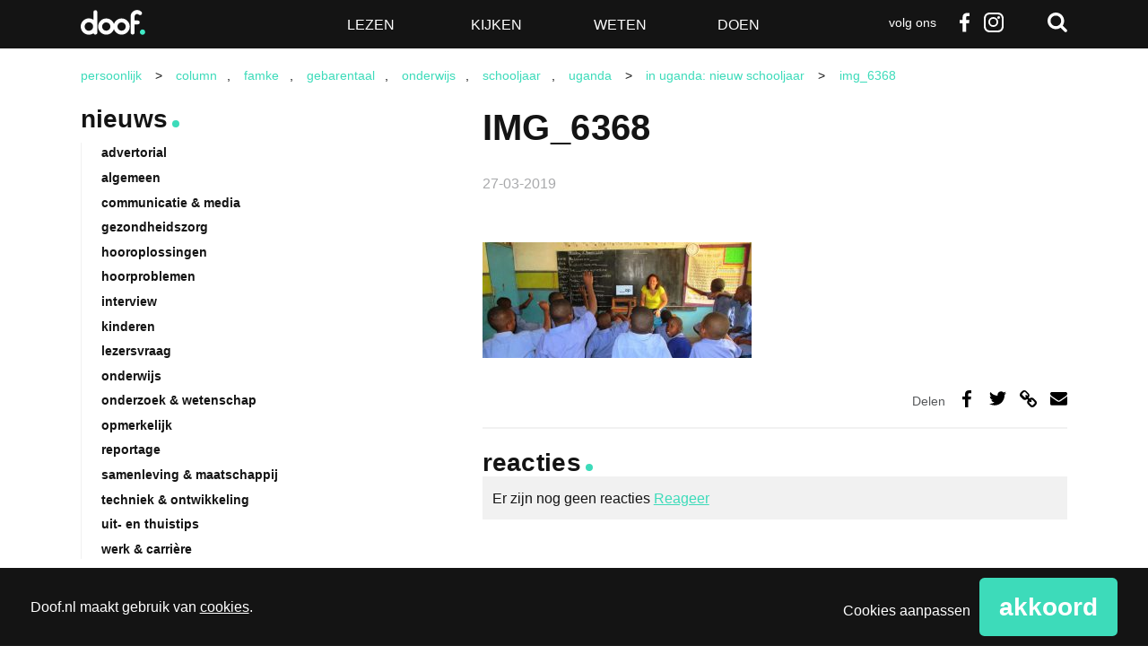

--- FILE ---
content_type: text/html; charset=utf-8
request_url: https://www.google.com/recaptcha/api2/anchor?ar=1&k=6LdOVTYpAAAAAMxTGe64ztLNPbMhKOZNZvzo08RB&co=aHR0cHM6Ly93d3cuZG9vZi5ubDo0NDM.&hl=en&v=PoyoqOPhxBO7pBk68S4YbpHZ&size=normal&anchor-ms=20000&execute-ms=30000&cb=fp72nw6i3vp4
body_size: 49156
content:
<!DOCTYPE HTML><html dir="ltr" lang="en"><head><meta http-equiv="Content-Type" content="text/html; charset=UTF-8">
<meta http-equiv="X-UA-Compatible" content="IE=edge">
<title>reCAPTCHA</title>
<style type="text/css">
/* cyrillic-ext */
@font-face {
  font-family: 'Roboto';
  font-style: normal;
  font-weight: 400;
  font-stretch: 100%;
  src: url(//fonts.gstatic.com/s/roboto/v48/KFO7CnqEu92Fr1ME7kSn66aGLdTylUAMa3GUBHMdazTgWw.woff2) format('woff2');
  unicode-range: U+0460-052F, U+1C80-1C8A, U+20B4, U+2DE0-2DFF, U+A640-A69F, U+FE2E-FE2F;
}
/* cyrillic */
@font-face {
  font-family: 'Roboto';
  font-style: normal;
  font-weight: 400;
  font-stretch: 100%;
  src: url(//fonts.gstatic.com/s/roboto/v48/KFO7CnqEu92Fr1ME7kSn66aGLdTylUAMa3iUBHMdazTgWw.woff2) format('woff2');
  unicode-range: U+0301, U+0400-045F, U+0490-0491, U+04B0-04B1, U+2116;
}
/* greek-ext */
@font-face {
  font-family: 'Roboto';
  font-style: normal;
  font-weight: 400;
  font-stretch: 100%;
  src: url(//fonts.gstatic.com/s/roboto/v48/KFO7CnqEu92Fr1ME7kSn66aGLdTylUAMa3CUBHMdazTgWw.woff2) format('woff2');
  unicode-range: U+1F00-1FFF;
}
/* greek */
@font-face {
  font-family: 'Roboto';
  font-style: normal;
  font-weight: 400;
  font-stretch: 100%;
  src: url(//fonts.gstatic.com/s/roboto/v48/KFO7CnqEu92Fr1ME7kSn66aGLdTylUAMa3-UBHMdazTgWw.woff2) format('woff2');
  unicode-range: U+0370-0377, U+037A-037F, U+0384-038A, U+038C, U+038E-03A1, U+03A3-03FF;
}
/* math */
@font-face {
  font-family: 'Roboto';
  font-style: normal;
  font-weight: 400;
  font-stretch: 100%;
  src: url(//fonts.gstatic.com/s/roboto/v48/KFO7CnqEu92Fr1ME7kSn66aGLdTylUAMawCUBHMdazTgWw.woff2) format('woff2');
  unicode-range: U+0302-0303, U+0305, U+0307-0308, U+0310, U+0312, U+0315, U+031A, U+0326-0327, U+032C, U+032F-0330, U+0332-0333, U+0338, U+033A, U+0346, U+034D, U+0391-03A1, U+03A3-03A9, U+03B1-03C9, U+03D1, U+03D5-03D6, U+03F0-03F1, U+03F4-03F5, U+2016-2017, U+2034-2038, U+203C, U+2040, U+2043, U+2047, U+2050, U+2057, U+205F, U+2070-2071, U+2074-208E, U+2090-209C, U+20D0-20DC, U+20E1, U+20E5-20EF, U+2100-2112, U+2114-2115, U+2117-2121, U+2123-214F, U+2190, U+2192, U+2194-21AE, U+21B0-21E5, U+21F1-21F2, U+21F4-2211, U+2213-2214, U+2216-22FF, U+2308-230B, U+2310, U+2319, U+231C-2321, U+2336-237A, U+237C, U+2395, U+239B-23B7, U+23D0, U+23DC-23E1, U+2474-2475, U+25AF, U+25B3, U+25B7, U+25BD, U+25C1, U+25CA, U+25CC, U+25FB, U+266D-266F, U+27C0-27FF, U+2900-2AFF, U+2B0E-2B11, U+2B30-2B4C, U+2BFE, U+3030, U+FF5B, U+FF5D, U+1D400-1D7FF, U+1EE00-1EEFF;
}
/* symbols */
@font-face {
  font-family: 'Roboto';
  font-style: normal;
  font-weight: 400;
  font-stretch: 100%;
  src: url(//fonts.gstatic.com/s/roboto/v48/KFO7CnqEu92Fr1ME7kSn66aGLdTylUAMaxKUBHMdazTgWw.woff2) format('woff2');
  unicode-range: U+0001-000C, U+000E-001F, U+007F-009F, U+20DD-20E0, U+20E2-20E4, U+2150-218F, U+2190, U+2192, U+2194-2199, U+21AF, U+21E6-21F0, U+21F3, U+2218-2219, U+2299, U+22C4-22C6, U+2300-243F, U+2440-244A, U+2460-24FF, U+25A0-27BF, U+2800-28FF, U+2921-2922, U+2981, U+29BF, U+29EB, U+2B00-2BFF, U+4DC0-4DFF, U+FFF9-FFFB, U+10140-1018E, U+10190-1019C, U+101A0, U+101D0-101FD, U+102E0-102FB, U+10E60-10E7E, U+1D2C0-1D2D3, U+1D2E0-1D37F, U+1F000-1F0FF, U+1F100-1F1AD, U+1F1E6-1F1FF, U+1F30D-1F30F, U+1F315, U+1F31C, U+1F31E, U+1F320-1F32C, U+1F336, U+1F378, U+1F37D, U+1F382, U+1F393-1F39F, U+1F3A7-1F3A8, U+1F3AC-1F3AF, U+1F3C2, U+1F3C4-1F3C6, U+1F3CA-1F3CE, U+1F3D4-1F3E0, U+1F3ED, U+1F3F1-1F3F3, U+1F3F5-1F3F7, U+1F408, U+1F415, U+1F41F, U+1F426, U+1F43F, U+1F441-1F442, U+1F444, U+1F446-1F449, U+1F44C-1F44E, U+1F453, U+1F46A, U+1F47D, U+1F4A3, U+1F4B0, U+1F4B3, U+1F4B9, U+1F4BB, U+1F4BF, U+1F4C8-1F4CB, U+1F4D6, U+1F4DA, U+1F4DF, U+1F4E3-1F4E6, U+1F4EA-1F4ED, U+1F4F7, U+1F4F9-1F4FB, U+1F4FD-1F4FE, U+1F503, U+1F507-1F50B, U+1F50D, U+1F512-1F513, U+1F53E-1F54A, U+1F54F-1F5FA, U+1F610, U+1F650-1F67F, U+1F687, U+1F68D, U+1F691, U+1F694, U+1F698, U+1F6AD, U+1F6B2, U+1F6B9-1F6BA, U+1F6BC, U+1F6C6-1F6CF, U+1F6D3-1F6D7, U+1F6E0-1F6EA, U+1F6F0-1F6F3, U+1F6F7-1F6FC, U+1F700-1F7FF, U+1F800-1F80B, U+1F810-1F847, U+1F850-1F859, U+1F860-1F887, U+1F890-1F8AD, U+1F8B0-1F8BB, U+1F8C0-1F8C1, U+1F900-1F90B, U+1F93B, U+1F946, U+1F984, U+1F996, U+1F9E9, U+1FA00-1FA6F, U+1FA70-1FA7C, U+1FA80-1FA89, U+1FA8F-1FAC6, U+1FACE-1FADC, U+1FADF-1FAE9, U+1FAF0-1FAF8, U+1FB00-1FBFF;
}
/* vietnamese */
@font-face {
  font-family: 'Roboto';
  font-style: normal;
  font-weight: 400;
  font-stretch: 100%;
  src: url(//fonts.gstatic.com/s/roboto/v48/KFO7CnqEu92Fr1ME7kSn66aGLdTylUAMa3OUBHMdazTgWw.woff2) format('woff2');
  unicode-range: U+0102-0103, U+0110-0111, U+0128-0129, U+0168-0169, U+01A0-01A1, U+01AF-01B0, U+0300-0301, U+0303-0304, U+0308-0309, U+0323, U+0329, U+1EA0-1EF9, U+20AB;
}
/* latin-ext */
@font-face {
  font-family: 'Roboto';
  font-style: normal;
  font-weight: 400;
  font-stretch: 100%;
  src: url(//fonts.gstatic.com/s/roboto/v48/KFO7CnqEu92Fr1ME7kSn66aGLdTylUAMa3KUBHMdazTgWw.woff2) format('woff2');
  unicode-range: U+0100-02BA, U+02BD-02C5, U+02C7-02CC, U+02CE-02D7, U+02DD-02FF, U+0304, U+0308, U+0329, U+1D00-1DBF, U+1E00-1E9F, U+1EF2-1EFF, U+2020, U+20A0-20AB, U+20AD-20C0, U+2113, U+2C60-2C7F, U+A720-A7FF;
}
/* latin */
@font-face {
  font-family: 'Roboto';
  font-style: normal;
  font-weight: 400;
  font-stretch: 100%;
  src: url(//fonts.gstatic.com/s/roboto/v48/KFO7CnqEu92Fr1ME7kSn66aGLdTylUAMa3yUBHMdazQ.woff2) format('woff2');
  unicode-range: U+0000-00FF, U+0131, U+0152-0153, U+02BB-02BC, U+02C6, U+02DA, U+02DC, U+0304, U+0308, U+0329, U+2000-206F, U+20AC, U+2122, U+2191, U+2193, U+2212, U+2215, U+FEFF, U+FFFD;
}
/* cyrillic-ext */
@font-face {
  font-family: 'Roboto';
  font-style: normal;
  font-weight: 500;
  font-stretch: 100%;
  src: url(//fonts.gstatic.com/s/roboto/v48/KFO7CnqEu92Fr1ME7kSn66aGLdTylUAMa3GUBHMdazTgWw.woff2) format('woff2');
  unicode-range: U+0460-052F, U+1C80-1C8A, U+20B4, U+2DE0-2DFF, U+A640-A69F, U+FE2E-FE2F;
}
/* cyrillic */
@font-face {
  font-family: 'Roboto';
  font-style: normal;
  font-weight: 500;
  font-stretch: 100%;
  src: url(//fonts.gstatic.com/s/roboto/v48/KFO7CnqEu92Fr1ME7kSn66aGLdTylUAMa3iUBHMdazTgWw.woff2) format('woff2');
  unicode-range: U+0301, U+0400-045F, U+0490-0491, U+04B0-04B1, U+2116;
}
/* greek-ext */
@font-face {
  font-family: 'Roboto';
  font-style: normal;
  font-weight: 500;
  font-stretch: 100%;
  src: url(//fonts.gstatic.com/s/roboto/v48/KFO7CnqEu92Fr1ME7kSn66aGLdTylUAMa3CUBHMdazTgWw.woff2) format('woff2');
  unicode-range: U+1F00-1FFF;
}
/* greek */
@font-face {
  font-family: 'Roboto';
  font-style: normal;
  font-weight: 500;
  font-stretch: 100%;
  src: url(//fonts.gstatic.com/s/roboto/v48/KFO7CnqEu92Fr1ME7kSn66aGLdTylUAMa3-UBHMdazTgWw.woff2) format('woff2');
  unicode-range: U+0370-0377, U+037A-037F, U+0384-038A, U+038C, U+038E-03A1, U+03A3-03FF;
}
/* math */
@font-face {
  font-family: 'Roboto';
  font-style: normal;
  font-weight: 500;
  font-stretch: 100%;
  src: url(//fonts.gstatic.com/s/roboto/v48/KFO7CnqEu92Fr1ME7kSn66aGLdTylUAMawCUBHMdazTgWw.woff2) format('woff2');
  unicode-range: U+0302-0303, U+0305, U+0307-0308, U+0310, U+0312, U+0315, U+031A, U+0326-0327, U+032C, U+032F-0330, U+0332-0333, U+0338, U+033A, U+0346, U+034D, U+0391-03A1, U+03A3-03A9, U+03B1-03C9, U+03D1, U+03D5-03D6, U+03F0-03F1, U+03F4-03F5, U+2016-2017, U+2034-2038, U+203C, U+2040, U+2043, U+2047, U+2050, U+2057, U+205F, U+2070-2071, U+2074-208E, U+2090-209C, U+20D0-20DC, U+20E1, U+20E5-20EF, U+2100-2112, U+2114-2115, U+2117-2121, U+2123-214F, U+2190, U+2192, U+2194-21AE, U+21B0-21E5, U+21F1-21F2, U+21F4-2211, U+2213-2214, U+2216-22FF, U+2308-230B, U+2310, U+2319, U+231C-2321, U+2336-237A, U+237C, U+2395, U+239B-23B7, U+23D0, U+23DC-23E1, U+2474-2475, U+25AF, U+25B3, U+25B7, U+25BD, U+25C1, U+25CA, U+25CC, U+25FB, U+266D-266F, U+27C0-27FF, U+2900-2AFF, U+2B0E-2B11, U+2B30-2B4C, U+2BFE, U+3030, U+FF5B, U+FF5D, U+1D400-1D7FF, U+1EE00-1EEFF;
}
/* symbols */
@font-face {
  font-family: 'Roboto';
  font-style: normal;
  font-weight: 500;
  font-stretch: 100%;
  src: url(//fonts.gstatic.com/s/roboto/v48/KFO7CnqEu92Fr1ME7kSn66aGLdTylUAMaxKUBHMdazTgWw.woff2) format('woff2');
  unicode-range: U+0001-000C, U+000E-001F, U+007F-009F, U+20DD-20E0, U+20E2-20E4, U+2150-218F, U+2190, U+2192, U+2194-2199, U+21AF, U+21E6-21F0, U+21F3, U+2218-2219, U+2299, U+22C4-22C6, U+2300-243F, U+2440-244A, U+2460-24FF, U+25A0-27BF, U+2800-28FF, U+2921-2922, U+2981, U+29BF, U+29EB, U+2B00-2BFF, U+4DC0-4DFF, U+FFF9-FFFB, U+10140-1018E, U+10190-1019C, U+101A0, U+101D0-101FD, U+102E0-102FB, U+10E60-10E7E, U+1D2C0-1D2D3, U+1D2E0-1D37F, U+1F000-1F0FF, U+1F100-1F1AD, U+1F1E6-1F1FF, U+1F30D-1F30F, U+1F315, U+1F31C, U+1F31E, U+1F320-1F32C, U+1F336, U+1F378, U+1F37D, U+1F382, U+1F393-1F39F, U+1F3A7-1F3A8, U+1F3AC-1F3AF, U+1F3C2, U+1F3C4-1F3C6, U+1F3CA-1F3CE, U+1F3D4-1F3E0, U+1F3ED, U+1F3F1-1F3F3, U+1F3F5-1F3F7, U+1F408, U+1F415, U+1F41F, U+1F426, U+1F43F, U+1F441-1F442, U+1F444, U+1F446-1F449, U+1F44C-1F44E, U+1F453, U+1F46A, U+1F47D, U+1F4A3, U+1F4B0, U+1F4B3, U+1F4B9, U+1F4BB, U+1F4BF, U+1F4C8-1F4CB, U+1F4D6, U+1F4DA, U+1F4DF, U+1F4E3-1F4E6, U+1F4EA-1F4ED, U+1F4F7, U+1F4F9-1F4FB, U+1F4FD-1F4FE, U+1F503, U+1F507-1F50B, U+1F50D, U+1F512-1F513, U+1F53E-1F54A, U+1F54F-1F5FA, U+1F610, U+1F650-1F67F, U+1F687, U+1F68D, U+1F691, U+1F694, U+1F698, U+1F6AD, U+1F6B2, U+1F6B9-1F6BA, U+1F6BC, U+1F6C6-1F6CF, U+1F6D3-1F6D7, U+1F6E0-1F6EA, U+1F6F0-1F6F3, U+1F6F7-1F6FC, U+1F700-1F7FF, U+1F800-1F80B, U+1F810-1F847, U+1F850-1F859, U+1F860-1F887, U+1F890-1F8AD, U+1F8B0-1F8BB, U+1F8C0-1F8C1, U+1F900-1F90B, U+1F93B, U+1F946, U+1F984, U+1F996, U+1F9E9, U+1FA00-1FA6F, U+1FA70-1FA7C, U+1FA80-1FA89, U+1FA8F-1FAC6, U+1FACE-1FADC, U+1FADF-1FAE9, U+1FAF0-1FAF8, U+1FB00-1FBFF;
}
/* vietnamese */
@font-face {
  font-family: 'Roboto';
  font-style: normal;
  font-weight: 500;
  font-stretch: 100%;
  src: url(//fonts.gstatic.com/s/roboto/v48/KFO7CnqEu92Fr1ME7kSn66aGLdTylUAMa3OUBHMdazTgWw.woff2) format('woff2');
  unicode-range: U+0102-0103, U+0110-0111, U+0128-0129, U+0168-0169, U+01A0-01A1, U+01AF-01B0, U+0300-0301, U+0303-0304, U+0308-0309, U+0323, U+0329, U+1EA0-1EF9, U+20AB;
}
/* latin-ext */
@font-face {
  font-family: 'Roboto';
  font-style: normal;
  font-weight: 500;
  font-stretch: 100%;
  src: url(//fonts.gstatic.com/s/roboto/v48/KFO7CnqEu92Fr1ME7kSn66aGLdTylUAMa3KUBHMdazTgWw.woff2) format('woff2');
  unicode-range: U+0100-02BA, U+02BD-02C5, U+02C7-02CC, U+02CE-02D7, U+02DD-02FF, U+0304, U+0308, U+0329, U+1D00-1DBF, U+1E00-1E9F, U+1EF2-1EFF, U+2020, U+20A0-20AB, U+20AD-20C0, U+2113, U+2C60-2C7F, U+A720-A7FF;
}
/* latin */
@font-face {
  font-family: 'Roboto';
  font-style: normal;
  font-weight: 500;
  font-stretch: 100%;
  src: url(//fonts.gstatic.com/s/roboto/v48/KFO7CnqEu92Fr1ME7kSn66aGLdTylUAMa3yUBHMdazQ.woff2) format('woff2');
  unicode-range: U+0000-00FF, U+0131, U+0152-0153, U+02BB-02BC, U+02C6, U+02DA, U+02DC, U+0304, U+0308, U+0329, U+2000-206F, U+20AC, U+2122, U+2191, U+2193, U+2212, U+2215, U+FEFF, U+FFFD;
}
/* cyrillic-ext */
@font-face {
  font-family: 'Roboto';
  font-style: normal;
  font-weight: 900;
  font-stretch: 100%;
  src: url(//fonts.gstatic.com/s/roboto/v48/KFO7CnqEu92Fr1ME7kSn66aGLdTylUAMa3GUBHMdazTgWw.woff2) format('woff2');
  unicode-range: U+0460-052F, U+1C80-1C8A, U+20B4, U+2DE0-2DFF, U+A640-A69F, U+FE2E-FE2F;
}
/* cyrillic */
@font-face {
  font-family: 'Roboto';
  font-style: normal;
  font-weight: 900;
  font-stretch: 100%;
  src: url(//fonts.gstatic.com/s/roboto/v48/KFO7CnqEu92Fr1ME7kSn66aGLdTylUAMa3iUBHMdazTgWw.woff2) format('woff2');
  unicode-range: U+0301, U+0400-045F, U+0490-0491, U+04B0-04B1, U+2116;
}
/* greek-ext */
@font-face {
  font-family: 'Roboto';
  font-style: normal;
  font-weight: 900;
  font-stretch: 100%;
  src: url(//fonts.gstatic.com/s/roboto/v48/KFO7CnqEu92Fr1ME7kSn66aGLdTylUAMa3CUBHMdazTgWw.woff2) format('woff2');
  unicode-range: U+1F00-1FFF;
}
/* greek */
@font-face {
  font-family: 'Roboto';
  font-style: normal;
  font-weight: 900;
  font-stretch: 100%;
  src: url(//fonts.gstatic.com/s/roboto/v48/KFO7CnqEu92Fr1ME7kSn66aGLdTylUAMa3-UBHMdazTgWw.woff2) format('woff2');
  unicode-range: U+0370-0377, U+037A-037F, U+0384-038A, U+038C, U+038E-03A1, U+03A3-03FF;
}
/* math */
@font-face {
  font-family: 'Roboto';
  font-style: normal;
  font-weight: 900;
  font-stretch: 100%;
  src: url(//fonts.gstatic.com/s/roboto/v48/KFO7CnqEu92Fr1ME7kSn66aGLdTylUAMawCUBHMdazTgWw.woff2) format('woff2');
  unicode-range: U+0302-0303, U+0305, U+0307-0308, U+0310, U+0312, U+0315, U+031A, U+0326-0327, U+032C, U+032F-0330, U+0332-0333, U+0338, U+033A, U+0346, U+034D, U+0391-03A1, U+03A3-03A9, U+03B1-03C9, U+03D1, U+03D5-03D6, U+03F0-03F1, U+03F4-03F5, U+2016-2017, U+2034-2038, U+203C, U+2040, U+2043, U+2047, U+2050, U+2057, U+205F, U+2070-2071, U+2074-208E, U+2090-209C, U+20D0-20DC, U+20E1, U+20E5-20EF, U+2100-2112, U+2114-2115, U+2117-2121, U+2123-214F, U+2190, U+2192, U+2194-21AE, U+21B0-21E5, U+21F1-21F2, U+21F4-2211, U+2213-2214, U+2216-22FF, U+2308-230B, U+2310, U+2319, U+231C-2321, U+2336-237A, U+237C, U+2395, U+239B-23B7, U+23D0, U+23DC-23E1, U+2474-2475, U+25AF, U+25B3, U+25B7, U+25BD, U+25C1, U+25CA, U+25CC, U+25FB, U+266D-266F, U+27C0-27FF, U+2900-2AFF, U+2B0E-2B11, U+2B30-2B4C, U+2BFE, U+3030, U+FF5B, U+FF5D, U+1D400-1D7FF, U+1EE00-1EEFF;
}
/* symbols */
@font-face {
  font-family: 'Roboto';
  font-style: normal;
  font-weight: 900;
  font-stretch: 100%;
  src: url(//fonts.gstatic.com/s/roboto/v48/KFO7CnqEu92Fr1ME7kSn66aGLdTylUAMaxKUBHMdazTgWw.woff2) format('woff2');
  unicode-range: U+0001-000C, U+000E-001F, U+007F-009F, U+20DD-20E0, U+20E2-20E4, U+2150-218F, U+2190, U+2192, U+2194-2199, U+21AF, U+21E6-21F0, U+21F3, U+2218-2219, U+2299, U+22C4-22C6, U+2300-243F, U+2440-244A, U+2460-24FF, U+25A0-27BF, U+2800-28FF, U+2921-2922, U+2981, U+29BF, U+29EB, U+2B00-2BFF, U+4DC0-4DFF, U+FFF9-FFFB, U+10140-1018E, U+10190-1019C, U+101A0, U+101D0-101FD, U+102E0-102FB, U+10E60-10E7E, U+1D2C0-1D2D3, U+1D2E0-1D37F, U+1F000-1F0FF, U+1F100-1F1AD, U+1F1E6-1F1FF, U+1F30D-1F30F, U+1F315, U+1F31C, U+1F31E, U+1F320-1F32C, U+1F336, U+1F378, U+1F37D, U+1F382, U+1F393-1F39F, U+1F3A7-1F3A8, U+1F3AC-1F3AF, U+1F3C2, U+1F3C4-1F3C6, U+1F3CA-1F3CE, U+1F3D4-1F3E0, U+1F3ED, U+1F3F1-1F3F3, U+1F3F5-1F3F7, U+1F408, U+1F415, U+1F41F, U+1F426, U+1F43F, U+1F441-1F442, U+1F444, U+1F446-1F449, U+1F44C-1F44E, U+1F453, U+1F46A, U+1F47D, U+1F4A3, U+1F4B0, U+1F4B3, U+1F4B9, U+1F4BB, U+1F4BF, U+1F4C8-1F4CB, U+1F4D6, U+1F4DA, U+1F4DF, U+1F4E3-1F4E6, U+1F4EA-1F4ED, U+1F4F7, U+1F4F9-1F4FB, U+1F4FD-1F4FE, U+1F503, U+1F507-1F50B, U+1F50D, U+1F512-1F513, U+1F53E-1F54A, U+1F54F-1F5FA, U+1F610, U+1F650-1F67F, U+1F687, U+1F68D, U+1F691, U+1F694, U+1F698, U+1F6AD, U+1F6B2, U+1F6B9-1F6BA, U+1F6BC, U+1F6C6-1F6CF, U+1F6D3-1F6D7, U+1F6E0-1F6EA, U+1F6F0-1F6F3, U+1F6F7-1F6FC, U+1F700-1F7FF, U+1F800-1F80B, U+1F810-1F847, U+1F850-1F859, U+1F860-1F887, U+1F890-1F8AD, U+1F8B0-1F8BB, U+1F8C0-1F8C1, U+1F900-1F90B, U+1F93B, U+1F946, U+1F984, U+1F996, U+1F9E9, U+1FA00-1FA6F, U+1FA70-1FA7C, U+1FA80-1FA89, U+1FA8F-1FAC6, U+1FACE-1FADC, U+1FADF-1FAE9, U+1FAF0-1FAF8, U+1FB00-1FBFF;
}
/* vietnamese */
@font-face {
  font-family: 'Roboto';
  font-style: normal;
  font-weight: 900;
  font-stretch: 100%;
  src: url(//fonts.gstatic.com/s/roboto/v48/KFO7CnqEu92Fr1ME7kSn66aGLdTylUAMa3OUBHMdazTgWw.woff2) format('woff2');
  unicode-range: U+0102-0103, U+0110-0111, U+0128-0129, U+0168-0169, U+01A0-01A1, U+01AF-01B0, U+0300-0301, U+0303-0304, U+0308-0309, U+0323, U+0329, U+1EA0-1EF9, U+20AB;
}
/* latin-ext */
@font-face {
  font-family: 'Roboto';
  font-style: normal;
  font-weight: 900;
  font-stretch: 100%;
  src: url(//fonts.gstatic.com/s/roboto/v48/KFO7CnqEu92Fr1ME7kSn66aGLdTylUAMa3KUBHMdazTgWw.woff2) format('woff2');
  unicode-range: U+0100-02BA, U+02BD-02C5, U+02C7-02CC, U+02CE-02D7, U+02DD-02FF, U+0304, U+0308, U+0329, U+1D00-1DBF, U+1E00-1E9F, U+1EF2-1EFF, U+2020, U+20A0-20AB, U+20AD-20C0, U+2113, U+2C60-2C7F, U+A720-A7FF;
}
/* latin */
@font-face {
  font-family: 'Roboto';
  font-style: normal;
  font-weight: 900;
  font-stretch: 100%;
  src: url(//fonts.gstatic.com/s/roboto/v48/KFO7CnqEu92Fr1ME7kSn66aGLdTylUAMa3yUBHMdazQ.woff2) format('woff2');
  unicode-range: U+0000-00FF, U+0131, U+0152-0153, U+02BB-02BC, U+02C6, U+02DA, U+02DC, U+0304, U+0308, U+0329, U+2000-206F, U+20AC, U+2122, U+2191, U+2193, U+2212, U+2215, U+FEFF, U+FFFD;
}

</style>
<link rel="stylesheet" type="text/css" href="https://www.gstatic.com/recaptcha/releases/PoyoqOPhxBO7pBk68S4YbpHZ/styles__ltr.css">
<script nonce="RGC7DEqI9Al3uy67IexBOg" type="text/javascript">window['__recaptcha_api'] = 'https://www.google.com/recaptcha/api2/';</script>
<script type="text/javascript" src="https://www.gstatic.com/recaptcha/releases/PoyoqOPhxBO7pBk68S4YbpHZ/recaptcha__en.js" nonce="RGC7DEqI9Al3uy67IexBOg">
      
    </script></head>
<body><div id="rc-anchor-alert" class="rc-anchor-alert"></div>
<input type="hidden" id="recaptcha-token" value="[base64]">
<script type="text/javascript" nonce="RGC7DEqI9Al3uy67IexBOg">
      recaptcha.anchor.Main.init("[\x22ainput\x22,[\x22bgdata\x22,\x22\x22,\[base64]/[base64]/UltIKytdPWE6KGE8MjA0OD9SW0grK109YT4+NnwxOTI6KChhJjY0NTEyKT09NTUyOTYmJnErMTxoLmxlbmd0aCYmKGguY2hhckNvZGVBdChxKzEpJjY0NTEyKT09NTYzMjA/[base64]/MjU1OlI/[base64]/[base64]/[base64]/[base64]/[base64]/[base64]/[base64]/[base64]/[base64]/[base64]\x22,\[base64]\x22,\x22wooAbMKdYcKzMTDCi3DDhsKvYcOwd8O6ccKqUnF3w5A2wostw4hFcsOsw6fCqU3Dp8OTw4PCn8Kfw6DCi8KMw4nCtsOgw7/[base64]/wrsGJMOEwq/DgMKGw7bDpsKgwpfCkC/CnBrCvHN/MFrDtSvClDbCosOlIcKMbVIvCHHChMOYFmPDtsOuw7XDqMOlDQYlwqfDhT7DvcK8w75Yw7AqBsKeEMKkYMKMBTfDknrClsOqNHthw7d5wodewoXDqnMDfkcAHcOrw6FOdDHCjcK5cMKmF8Krw7pfw6PDuj3CmknCsjXDgMKFKMKWGXpoMixKRsKPCMOwEsOXJ2Q4w4/Ctn/DqMOsQsKFwrLCgcOzwrpeWsK8wo3ChgzCtMKBwpDCmxV7wrJkw6jCrsKFw7DCim3DsR84wrvCq8KAw4IMwpfDiy0ewoDCr2xJC8OVLMOnw4J+w6lmw7bCmMOKEAtMw6xfw5TCiX7DkGbDgVHDk1Iuw5lySsKmQW/DswoCdUQaWcKEwqTCsg5lw7DDisO7w5zDt0tHNWgew7zDomLDpUUvJy5fTsK8wrwEesOaw57DhAsqDMOQwrvCksKyc8OfIcOJwphKYsOsHRgUYsOyw7XCpMKxwrFrw5E7X37CnCbDv8KAw5TDrcOhIyNrYWoNA1XDjXfCpi/DnDNKwpTChm/[base64]/DqX3DmEHClATDq0HDoCzCvC4ud0okwpvCoC/DgcK0ByA0Fi/[base64]/[base64]/[base64]/[base64]/CnE81wp/Dhk9rGcOXwptaw7HDvEfCtHk9woLCv8O/w4DCk8Kqw6p6MFdAcGjCgDZ7e8KVYiXDhsKzJQtWf8OZwok/CTscLMOqw5zDnxnDpcOnZsOmb8O5HcOtw4FsSScpWQ5ubSZHwo3Dsm0BJw9yw55Cw7gbw6DDlR17bBVWD0/DhMKBw6Z6QGUVHMOjw6PDkyzDu8KjE0LDoGBBV2YJw7zCowIxwpcTYVDCvMOhwrrDsQvCogPDpRcvw5TDm8Khw6I3w5tOQ2DCsMO5wqLDusOWfMOsJsO2wqtJw5kWcl7DgMKcwo/Coi4Nc1TDtMO5T8KEw4dNwrvCv2gaIcOMIcOqakHCiFxcGWHDuw7DkMO9wps+ecKURcKtw61PNcKpBcOrw4DCo1nCgsKuw7MRTsK2UxkeecOww6/CmcK8w6fCkWMLw69HwrHDnGAcB29aw4HCvn/Dk1U1N2cuKE4iw4TDuDBGJTB+XcKgw50Cw6zCvcOVQMOAwqBHNMOvC8KOcHljw6/DuQbCrsKgwpjCoFfDi3nDkRopSxQrOC4xXMKxwrk0w4tSMiQtw6bCoyNrwqzCiX5Lwp4BZmLCkEsXw6nCqcKiw61oEmTCmEfDg8KbD8K1wqLDk2s0MMKkwrXDs8KqLjd/wpPCq8KOaMOLwpnDjj/Djk8aDMKnwr/CjMOKf8Kawr14w5scOiTCg8KCBDRcCh/[base64]/ClMOROMKNw7g8wr4Rw7xeU8OxMcKJw7jDmcOLHA9nw7bDj8OUw7MSV8K5w7zCnRzDm8Oewr8SwpbDv8KbwoLCtcOzwpbDuMOow49Tw5/[base64]/CSt4wonCkQzCoFJpdsOXfsOXwpXChMKXw7DCr8ONU0jDmsOxPH/[base64]/CsjA2wooZLj8iw6tww57DkMOWw6XDqsKawr4Zw4FSEkDDvcKtwojDrlLClcO3dcKGw7nClsKBb8K7LMOIeSzDhsKRRS7Dl8K2GsOQaGbCosOXYsOFwoZJQsOew7LCkyhdwo8WWC0SwoDDpk/DucOnwpXCm8KENwdhwqbCjMOFwpHCqU3CujBBw699VMORMcO5wqHCqsKuwqHCo3DCo8OiUcK6AsKAwqfDgkcAa1pXXcKJIcK8G8OywrzCrMOtwpIYw4ZxwrDDijMHwoXCrk7Din3DgFvCknwpw5/[base64]/RsKAECtyw6RERcKCXTLDi8OMwobCszFOdMK1cxtkwqA/wqHCrMKBV8KVWsO1wrt4worDlcOGw67Ds04zOcOawpxgwq7DrFsKw4PDqDzCsMKew547wpbCh1PDvyF5w4t0UsKNwq7Cj0PDt8KdwrXDrcOpw74dEsOYwpo/[base64]/Cu3vDswIhw7YfPXXCgCXDu0BwFsOPwq7Cl0/DoMOgTillw6VHJlJXw4rDjMO8w44Swp0bw5MYwr/CqUsScAzCh0o8SsKlOsK6w7vDjhzCnCjCizk8dsKGwrJ2MBHCv8O2wrjCpwTCucOewpDDl203LinDmQDDssKQwr5ow63Cr3Rywq7DhmMfw6rDvVsuC8KSb8K1AMK7w49mw6fDssKMK3jDhErCjhLCqGrDi27DolzCgA/CtsKLHsKxOcKZPMK2WlvCjU5HwrHCmmEoIWYULxvCkXDCqRvCt8K0RFgyw6Bywq4Dw5LDo8OGJEoYw6vClcKFwrzDisKmw6nDk8OkZ1jCthcrI8K1wrvDrWMLwpxTRXLCrAFJw7XClcKER0bCuMK/RcKGw4DDvRcObsO2w7vCjBJ8G8Osw5k8w5RGw4XDnSrDiWAhMcOxwr4rwrA5w7BvMcOGew3Ds8KTw7QQbMKrScOICx/Ds8KGARE4w7wdw6TCosKMdgnCiMOVYcOAYcK5T8OceMKba8Otwr3CizdywrVgWcOda8KPw7F1wo5LUsOWGcKQRcOOc8Kzw4MhfnPCmErDoMO7woLDqsOwU8KRw7vDtsKvw5t6KMKeDcOhw6MCwqlww5Vewqt/wpbDjsOSw5PDk0lSHcKyYcKDw6JQwoDChMOjw45fdD9cwqbDjFx9DibCqjg3KsK7wrg0w4rDnElzw7rDgXbDjsO8wrLCvMOsw5PCp8OowrpKbMO4Jy3DtMKRKMK/[base64]/DlS7Cr8OZwpt8w4oPL8O+wpswd8KMwobCgsKVw5LDqVzDpcODw5lowqFLw5xkXMOdwo1/wp3CmQ9zHU7DocKAw7UBfx01w5nDuTTCuMKdw59uw5zCsTPDhiNMUg/Ds0rDuW4LKFnDjgbCkcKfwprCoMOVw7kWaMO4QcOtw6rDvznCn3nCrz/[base64]/[base64]/Dm8KPDsORwpwOwo3CvSd/w40Ja8Olw5bCncOzR8O4S2rCh0MZeSBLFSnCmRzDk8KyYwoOwrfDkiV+wr3DtcKrw7LCu8OwCUXCpyzDtQHDsGxpA8OYLkwQwq3CiMOfBsOVBkEFSMKnw4pKw4DDmsOYKMKteWnDkRLCu8KkAcO3GMK+w5MRw6LCjwUhQcOPw5oawoZwwqYFw5tOw5YewqXCp8KJX2/[base64]/[base64]/CiWBJw5ssGHg4w4J2IMKQEwrCkW1OwrgIb8KxNcKJwrEew6fCvMO5ecOuJ8ONA38/w4DDicKfGAVHWcKGw7U2wrjDuSjDgFfDhMKxwpU6UR8rR3okwolFw7ktw6hVw5wIMng/AmvCmw5gwq9LwrJGw6DCu8OYw7DDvwTCqcKQGTvDmhjDvsKVwphIwoIRWxrCucOmOAJzEnFsL2PDnUQ6wrPCkMOvN8OATMKKag4Uw65+wqHDpMOMwrd+DMOtwpJYXcOhw4EFw4UgKCo1w77CrMOrwr/[base64]/DqsKXVzVXdwbCoUdDwqZIwow/ckZNw5YmJ8OZcMKhNyEPAEdOwpbDvMK0UkjDjQ4/[base64]/DgMK1wpxaw6jDr8KsQGbDosKlNAbDhnwwwpgWWsKBUGRiw5gLwrkEwrrDsxLCiSlBw6HDvcKcwoxLUsOawpTChcKBwpbDiATCtQ1SDjDCg8OYOzc2wrsGwopYw6vCv1V8OMKNFEcfe33DvMKFwq3DkGBPwosnHW0KOxBPw7NpDjwYw7cIw7cXWypAwq/[base64]/DsDLCisOWwppbw4DDjjLDojk0wqNgBsKBLMKTXU7DgsKYwpUqIcKzfR8aRsK7wroxw6XDk3zCsMO6w7csAmgPw788RVBAw4d/XMOkf17CmsO8NE7CtMKYSMKqJhTDpxrCo8KgwqPDkcKiNSNpw6B7wpZ3CUVHJ8OiTcKXwovCtcOrMC/DuMOPwqslwq8dw5d8wo3Ds8OcUMOSw6jCnGTDhU7Cv8KICcKYOTg5w6bDlMKFwqjCrkhGw4XCjMOuwrU8FMOyRcO+IsORSAldYcO+w6/ChH0ZZsOJdXQ3XjjCrTLDu8KwNnptw6HDgml6wr1gMy3DpABtwpbDp17Dr1gif31Cw6jCv31RaMOPwpYHwrzDnCUkw4PCiz9xa8OUTsKaGMOuJsO2RWLDgARvw5bCnzrDrA1FYMKNw4krw4/DoMOde8O2HlrDk8Oud8OicsKdw7XCrMKBHhVxUcObw4vCoVDDiWUCwrAaZsKewr/CjcOAHDAAW8Kfw4jDq3BCWMKpwrnCvgLDjMK5w5ZRRSZdwpPCiyzCl8Orw5g1wqrDvcKXwr/DtWxaUlPCh8KqAMKEwr3CisKJwrkUw4DCrsK8E2rDg8KxUh3ChMKfVhDCtkfCrcOreCzCuQLCnsK+w6FaZMOKccKNNcKwEDDDvcOIa8OIG8OnZcKhwrTDl8KBfww1w6/DiMOBTWrClsODF8KGGMOww7JKwohnQMOSw43DqcONa8O1Gg/[base64]/w7DCncOTQcO/C8OqwpDDlcOtw5zDiMObJ3l0w5hDw6sGEMKNWMOqZsOKwptda8O3XFDCsk/[base64]/w7kfXsKcAR/Dn8OBwp9OwqPCrGsDw4vCoVNmwp7CtT0IwqULw6l6IFzCgsOkOMOkw44gwojClMKjw6fDmk7DgMK0SsKCw6/DiMOFU8O4wrLDs1/DhsOGI2XDiVY7UMOhwrPCmMKnLzJ7w4FAwqtwLnovccO+wpXDvsKawo/[base64]/CuCHDrsKawrHCrsObwptFw6/DsgZqWlFWwotjVcKFaMKeHMOIwoJ7fGvCh3zDrRHDmcOWN13DgcOrwqHDuCsmwr7CgsO6FHHCvyZGRcOQNyrDtHM8QH9iLcOjAUUcRE7ClkrDjErDo8Kvw6PDtsO0SMOmLVPDgcKFYFR0LcKYw7BVPhjDqnJIUcOhw5PCt8K/VcO0wr7DsUzCocO5wrshwo3DqwLDtcObw7Jewo0zwonDqsKZPcK0wpd7wpfDlA3Csz5IwpfDmynClHTDqMO1MMKpZ8O3IT1vwo91wqwQwrjDihB5MgAGwrZLIMOqKEZbw7nCnmsDBRfCj8OgccOQwp5Aw6/[base64]/w58qwpxYw7xZJsObXHwnwoNSwp7CvMODUCoBw4fCnjUALMKJwobDlcO/wqtLV0fCjsO3SMKnRWDDgDLChRrCrsK6SWnDmF/[base64]/w5TDu8OAdSE5NMO6wrfCol/CnD5swq7Dh0ZiVsK/IFDCjw/CjMKaM8O6CS7DpcODJsKbGMO8w5LDghgbP1nDvU8/wo1/[base64]/DkRvDkxZ5w4nDmSHCozwWw4XCkGzDrcOQdMKuXsKkwrbCsSrClMOve8OnXC0SwqzDm2TDnsKMwqjCiMKrW8OhwrfCu2VoH8Kxw63DmsKnDsOnw77Cp8KYLMKswrInw5lfNmsSQcOwCcKBwqtewqkBwrNgZFBJF0LDhS/Du8Ksw5cqw6gWw5/[base64]/CoXrDmGrCnjXCosKcw4/Cn35+bEkZwqDDnBJUw587wpwWBMOkbT7Dv8KjCcOKwplcTMOFw4fCg8O1eAXCtcOawrhJw5vDvsOLdDh3A8Kcw5PCucK1wrRldEwjOmp1wofDrsK/w7rDmcKRSMOhEcOqw4fDgcOjCTAewoNkw6N1AHp9w4DCi2bCtC5KSMOfw4FxPUsKwoXCk8KaFEvCqHYtIBUbfcKyRMOTwr7DosOGwrctEcKWwoLDtMOowox2Nx0nasKlw6tIBMK0FVXCqn/[base64]/[base64]/[base64]/DrVYkwoktwrhbYSwaCsOqwqojFTHCpRHDrXc0w4sNeDbCs8K3AHfDpMK6IVHClsKvw4lELFtdRz8mDTfCqcOGw4DCtmzCnMOWTsOBwowcwrsjUcOMw59Sw43CnsKKLcOyw6RRwp4UasKoAsOtw74AMcKYA8OfwrZRwpUPfSpYdGIKV8KMwqfDuy/CpXwRE0vDvcKCwrLDosK1wrTCmcKmPCMiw6I/BcO9A0bDgsOCwp9Nw5/[base64]/PsOaIMKgwp0pQSpXwocgwooGaCtfOSrCqRhUC8K5QkkrRUY/wo1VI8KZw6TCn8OHNCAOw4xpJ8KHAcOCwpsmaA7CuDpqd8KxZ27DvsKJDMKQwpVTfsO3w4vDvjhDw7oVwrg/[base64]/N8KPZ8OaW13CvXNHw5Vew47CnMKIDTpjc8KtwoxmNh/DilfCpjrDm29FIAzCnCYtd8K8LMKxYU3ChcK1wqHClknCu8OCw7tjUhZWwoJqw5TCsmpTw4zDvEItXWfDs8KZDjhGw751wqA/[base64]/DulI3w6xLIQ1/E8Kfw4LDgigdZHjCq2/CgcOBG8OCw7jDgcOmbi4uUw9TaAnDoDbCtEfDpxwEw414w7tpwolxeyoQeMKbUBh8w6p5NADCrsKwLULDtMOQDMKXecOBwo7Cm8K3w5Ymw6sUwqooX8OrcsKxw4XDssKIwqQXX8O+w7kKwr/Dm8KzGcOzw6Z/[base64]/DqMKlw4nDi8KRUMO7wr3DsnIxP8K0YcK/wqRuw6bCu8ONWGDDlMKyBQfDq8K4ZsOEJ31sw6/Csl3DrHHDs8Okw67DvsK3WERTGMO1w5hET2lQwqXDsWYXScKTwpzCm8KONBbDoAg4GhbCsi/CocKUwqTCv13Dl8KrwrjDr3TChmfCsVoHGcK3H0U6AVjDtSFdLk0DwrDCosO5MnZ3SzbDscOAwq8WKRQyYB/CnMO/wovDiMKDw7rColXDpcKLwpjDiF18wqHCgsOBw4DCjsOTSWHDisOHwqJJw49gwoLDlsKmwoJXw48qbx5sS8KyOHTDsHnCncOlCMOODcKbw6zDgsOsDcOnw71oJcOOSFnDsRlow4QGAcK7V8KIVxQpw6JUZcK1K17Ck8KSBxjDt8KZI8OHTkTChFdTIAfCnEfCoFx/c8OoUVgmw67Dvy/DrMOuwoQKwqE+wqXClcKJw7VYYjXDhMONwqLCkF7CjsKhIMKHw7LDrlTCsnfDkcOqw7fDuDZQGcO/DQ3CmDHDrsOdw5vCuy8YeXzCinDCrMOeCMKwwr7CoiXCuyvCkwdrw7PCtsKyVGrCrRYSWDnDlsOPV8KtLlfDrSzDlcKbfcKlGMOAwo7Dr1Uzw6zDnsK2EwoCw7XDlDfDknh5wqhPwpLDmW5NPAXCrhfCnQJrdEbDkBPDon7CrG3DtDsPPyh/NkjDtREDD0gTw5FtU8OldFReQWXCt2FdwrhJd8OkcsOmcXNpdcOiwrLCtiRAd8KOTsO7UcOJw6sbwr5Kw6rCoEsZw51PwonDoT3CgMOSCXTClSNAw5zCksOvwoF1w7h2wrR8PsO8w4hew6TDkjzDt0I3PAd/wpLDkMK/ZsKkP8O0RMOCwqXCsUzCtFjCuMKFRGgQWF3DlXVSE8OwDjBUWsKeE8O2N2lYWhVYbcKQw5Adw6srw4/DgsK0J8OnwpkRw4XDomtNw7pASMOmwqAjR1wzw59RbsO2wqVWEsKnw6bDgsOlw4NcwrgYwronb2I2a8OywrMJQMKbwr3CscOZw4VHPcKyIhILwo42XMKSw5/DlwRzwrnDr2Q2wqEWwoTDtsO6w6PDsMKtw6fDnQxvwoDDsjcEKWTCtMO2w4Y/LmhcNkPDlyrCu2pEwqh0wo7Dn2Q4wpHCrT3DoHDCicKgPjDDumbDsyg+dg3CkMKFYndgwq/DlFXDggvDm1M3w5jDkcOCwpbDnjdcw7QtS8ODGMOsw4bDm8ONUMKiUsOGwo3DtsKkOMOqOcKUX8OswoHDmsOLw4IOwpXDiCA/w4BZwpQbw7kHwq/CnQ3Cuw/CkcOowrDCpDwwwpDCvcKjI3J9wqPDgUjCsTfDtVXDukJewq0zwqglw50STyxoASFzLMOKWcObwq0nwpnCtW9tJggdw7LCnMOFGcOzcE4CwoPDk8KTw5rDmcO9w5sXw6zDi8O0LMK6w6fDtcOmQycfw6nCp0fCmTvCp2/Cuy7CtXbCm1coWm84wqVcwoDDjWpnwrvChcO3wpvDt8OUw6kfwqo4F8K6wpdzcgMpw4Z6KsKxwoJsw4wYB38Kw7sMexfCicK4Eg5vwo7DkgfDvcKawrzChsKwwr/DqMK/OcKpesKWwqsLDxtIMj/DisKRTcOUXcKiEMKgwqzDgRnChSDDvUNyaV5eNcKafhfCiyLDh2rDmcO3N8O/FsOwwpQwBFbDmMOYw4LDo8KcL8OkwrkQw6LCgkXCsSgDKXxSwp3DgMO/w4/CqsKrwq8Qw5lLD8K5BlfCosKWw4I6wqXDlXjDmlBnw4nCgXceQsOjw4HCjUQQwrsNNsOww5dfDHBFZAUdfsOheiI7fMKsw4MvbFo+w4pqw73DoMO4XcO1w47CtjzDmcKdGsKTwoQ9VcKgw65owpYJdcOnZ8KHTG/DumPDuV7Cj8K3QMORwrp6YsKzw7UwfsOmM8O1fHnDi8OKGWPCmjPDhMOCYTDChXxPwpU4w5XDm8OuECrDhsKvw6RUw7nCmVHDnjbCgsKkOFAyfsK8YMKewo/Dv8KRcMOBWBJnIAsTwpzCr0PCpcOPw6rCtcOZdcKODBDCq0IkwrrCu8Onw7TDsMKEE2nClHcyw43CscKFw7teRhPCpjwCw4xwwpbDiAZAY8OeBB3CrMKOwrd9cS97asKVwos3w7rCocOuwpQbwrTDhjM9w4p/NcOKX8O+wr8fw7fDusKswr3Dj25kNFDDlmp0bcO8w5fDnTgrbcOKSsK6w7zCrjhQOS/ClcKjATnDmR4sIcOYw43DjsKQd23CuWDCkcK6OMOzAUPDhcOEMsOMwqHDvABtwrvCosOBOcKJYMOWw7zCpSpXdRbDkh/Dtk10w79bw5jCm8K3IsKte8Kdwo1oYHRpwoHCh8KkwrzCkMK5wqwoGBhHUcODMsKxwpgYNVBfwrdlw5XDpMOow6ggwoDDiAFOwpLCg3VIw6zDucOpWlrDv8Oyw4F9w5XCu2/CvmrDscOGw61VwoPDkWXDk8OqwosPVcODCFDDoMOKw7d8DcKkK8KOwqBMwrIKJsOAw5VRw74BERbDtDQVwr9+eTvCp097JSPDmhfCmW0/wo8Lw6nDnkZbQMKtWsK8PBLCvcOvw7bCskl5wpfDqMOqBcKtKMKBfXkLwqXDpsKDIMK4w7V5wp48wrrDumPCp05+W148YMKww7MJOsOMw7LCksKPwrc6SwkTwrPDpiXCh8K4QgdvB0/CsgXDjBg+clNzwqHDgGpYXcK1RsKtAUHCjMONw5TDgDTDqcOiInnDhMK4woVbwq0LJSgPZnbDrMKoN8KDMzpVEMORwrhBwrrDpnHDmVUnw43CsMKKOMKUCHzDqnJBw4dhw6/[base64]/DncKFwo9ow70KJcO4wr/CnH9eDMOWwo5paWPCjDdew7nDlQXClsKtWsKBJsKuOcOmwrUZwr3ClcKzBMOMwqnDr8ORcmRqwr0EwozCnMKBY8Ocwo1cwrbDpcKmwrokX3/CksK3d8O0S8Oram1uw4p0bFMGwrTDhsK+w7hnWcK/L8OaMsO1w6TDt2/CjAF9w5jDl8Kow5DDtxbCk2cbw6kjRnzCjBx1XMKcw6Z5w43DosK9USMdAMO5K8OtwpvDnsKkw4/CsMO2LyvDr8OOXsKSw6XDlQ/Co8K0IUtIwq8IwrHDgcKMw5s2AcKYb1nDhMKXw6HChXzDgMOmWcOPwqxfCl8OBRlQGyFbwp7DtMK/W0hGw4fDknQuwqlpecO1w4fCnMKiw5TCs0dAJioQbCpQCloIw5jDnzwkWMKJw4Mlw4/DpzFQVMOVF8K5dsK3wojCiMOzd29YUCzCnUk2OMOJFWHDnwNAwp3DgcOgZ8Kzw5XDrnLClcKXwqt1wpBkbcKuw6rDjMOJw4Baw4vDt8KDwq7CgDrCkDbDqF/CjcKawozDtArCh8Oxw5vDpsKUIl0Tw6R+w6ZKb8ObNR/DhcK8fHHDpcO2eG7Ct0XDv8KtMMK5VmAkwoTCvGE0w6sYwqQfwpPCvnbDm8K1ScK6w7gQDhZBLMOpZ8KYO2bCiHZKw7A4RlNVw57Cj8OeSFjCqEXCucK+JRPDosO/NUh0P8KyworCsSpRwoXDs8KVw4zCnmkHbcKybzMVXRMnw4NyT0BAB8KOwp4MYH5kThTDucKjw7XDmsK+w49/IA0CworDjxfCokHDr8Otwo4BTMOlL3xzw5N+DcKewp8dKcO8w7UKwrTDvhbCvsOCCsOAf8KjBcKAXcKdW8Ogwpw6BkjDo0/DrSAuwod2wqQVCHgdQ8KvEcOORsOOV8OuQsOJwrLCg3PCgcK4w7c8DcOhLsKzw4QQIMKNVMOnwpHDhj0UwpMwYzvDkcKsRMOIQ8OBwqIEw6fCucOrFyBsQcOCM8KYcMKjLC5ebcKQwqzCiUzDusO6wrkgGcKFPwMWTMKQwrrCpMOEdMKgw7M/[base64]/ScKcwqwZAA/Du2HDkBpYcMKCw409AMOSPBIGNA12FkrCh2xEZ8KoHcOswqkoI3IGwpEHwoLCpnlkVcOVS8KaITnDsSQTXsOPw5nDg8O5OcOUw4hPwrrDiiZQGWwsD8O6IkfCo8OCwoUVZsOxwqQ2KE4Qw5vDo8OIwprDtsOXDMKiwp0aTcKWw7/[base64]/w6AZRMOzw69SGCbDocKDLMKAw7dGw4stw7/DvsK8PjMQHQ7DrBcowqLDrV8aw7PDi8KMfcKSL0fDr8KQWwLDuUYsInLCjMKEwqs3OcOSw5gfwrh8w6ovw7TDosKTSsKOwrMfw4Asb8ODGcKvw77DiMKoCE50w5jCl3U/Lnt+T8KQXz9swqLDuVnChQ1/[base64]/[base64]/CsUvCoSjDg1cUUDnCmsKUwo4BC8Kww7JDE8O7ZsOPw60YT23CpAfClFnDqz7DlMOdHCzDnR4fw4DDry/Do8OYBnBhwozCvcO+wr15w4tzMlheXiBJAMK/w6BCw7c5wqTDpSM3w7YHw6g6wo4PwpfDl8KmJ8O/RkFGFsO0wr17LMKZw6DDgcK4woZXEMO2w59KAmQIX8OmYmfCuMKTwq94w7h7w5zDvMOLE8KDYHjDrMOtwqwCGcOMQWB9MsKKACNUP0VvJ8KGdHzCmxDCoSVUEELCj0s3wr8iwoIFw6zCncKTw6vCicKiaMK5IE/DsAzDqRUyfMOFCMKrUiROw6LDujR1fcKSw7M5wo8xwoNtwpIUw6XDpcKabcOrfcO5b0o7wpN+w5sdwqLDlDAPCXTDuHVnJUJtw5RICREAwqZ/XwPDnsKfOR4nG24Yw73CljZuIcKTw40QwofChcO2L1VMw5fDsWR1wr8gRWfCimExPMOnw4tBw5zCnsO0EMO+IyvDiFlewo3Dr8KcZUIAw7PCqldUw6jCklzCtMKJwqYYesKHwqBcHMO1BinDhQtiwqNAw5MfwqfCoB7DssKVe1PDmRLCnF/CginCh2VnwrwnfwzCr3vCrmQkAMK3w4PDncKrHAXDnGpwwqTDn8Ojw71APC/DsMKuXMOXfcOdwq18QBPClcKsRjLDj8KHJXl4YsOyw6vChDrCscKvw4DDhxTCggddw5HDnMKZEcKcw7zDusO9w6/Co0vCkD8nOsKBD2PCnkjDr0E/CMKHCjkuw49qMWhTJcKFw5bCmcKiYsOsw7bCp1oewqEowonCoCzDmcOlwqx9wo/DmjLDjCHDl196R8OhPXTDjjDDlGHCscOKwrskwrnCpsKVLwnDgWZyw5pSfcKjP3DDpj0CTUbDr8KKZA9Hwp1iwohmwoMhw5ZPasK1V8Oaw6I8w5csE8O/WsOjwpstw7zDp3BXwqdTwrPDg8Onw5zCrg44w5bCo8KzfsKEw4/CrcKKw5g6USc1WMObUcO6LwwOwrlGDcOzwrfDgDs1HR/ClMO7wp1ZPMKrXGDDq8KLT016wrQrw7DDjlbDlglPCgzCtcKLA8K/[base64]/ChsO/KcKlw4IuMiDDsT/CosONw4XCjcKXw6LDrVLCiMKUw57DhcKJwqjDqMO9McKVI2wDbWDCm8ONw6PCrj5WR09XFMOaCyIXwonDgDLDvsOUwprDt8OLw7zDvDXDqAEKw57CvhjDj2cgw6vCk8KdVMKZw5rDjMKyw48IwpBfw6DCk2ECw45dw4V/cMKKw7jDicOFM8K8wrbCoQ3Cs8KNwrDChcKXVnrCrsOPw6kjw50Ww7ljwoUuw7bDtQrCvMKMw7zCnMKTw77Dg8Kew61PwqDCkwbCiHEdwojDoC/[base64]/[base64]/w4zCucK6aQTDgHbCiX9ZwoU9w6xaHhsjwqjDhcKDLVNqOMOFw6ZzKlMMwp9ZMQnCqX55W8Oawq8BwrNAK8OIacKrXD8ow43CgShPFAUdccO/w4E/QsKKw5rClkQgwr3CrsKsw4xDw6ZKwr3CqMKgwrrCvsODFGzDiMOQwqUUwrt/wopUwrQ+R8K/a8Oww6Iuw4EAEl7CmSXCnMKAVcOiTx8Zwro0RMKEdC/Cry0QXsOresKwEcKcPMOuw4rCpMKYw4vCisKfeMOYRcOKw4PCsVE8wq3DuArDqMKpfRHCrlJBFMKuW8KCwqfCoSoBbsKkdsOowrwUF8O2eBRwRirCqVsrwrbDocO9w5luwotCMkZYWw/[base64]/[base64]/DqhHDgjrDvz8wOFtXNsKJwoDCtsOne3PDi8OxJMORDcKiwrrDvzB0Xy5Cw4zDjcO9w5Qfw7PDmGzCo1bDj14awrXChGDDhEXCnkYbw6kfJXQAwp7Drx3CmMOHw4/Ckz/DjsOFLsOtRsK7w44ZUmAPw4R0wromaUzDu3DCvXzDkSvCuCHCoMKpdMKYw5UswovCjkDDicKPwrx9wpXDpsOjA3tGIsOsHcKlwqEuwoANwoETF1fDizTCi8OHUlnDvMObf3EVw6N1MMOqw7V2woA4SWQowpvDqU/Dj2DDu8ODHMKCBUzDtW5kScKOw6TDjcK3wqzCgwZZDgHDukjCjcK7w6HClSnDsDvCoMK9HgvDrWLDj33Dsj7DkWLDj8KHwr4ec8K/ZGvDrnF1IQzCo8KAw5MmwrsyecOmwo4lwoTCucOwwpEfwrLDrcOfw53CsmrCgCYow7jClSXDrBxBbng2LUMnwow/[base64]/CrMKSwoLDgh5pD1VLCkPCv0HDrsObw59+wqAPDMKPwqnDhMODw6MIw6Jew4w0w7Z7wrhEJcKjDcKLNMKNVcKEw6ZoN8OQd8KIwrjDlwTDj8OcJynDssO3w5FZw5hFR2MPSCnDrDhvwp/Dt8KRY39ww5TCliXDqH8IdsKAdXlZWiYmZMKiW0lEMMKGHsO/Cx/DisO9RyLDnsOqwpAIJBXCvMK6wr3DjEHDsT3CoHhWw7LCucKrN8OdfMKsZkXDqcORZMKXwpXCnxrChA1vwpTCi8K4wpnCs3zDgQzDuMOfEsKcAxB/N8KVwpXDqcKewpUEw7fDocO/fsOiw7Bzw509TibCj8KFw7Q4XD19w4FUMxrCnRjCiD/ChT8Fw7IzesKPwq/CoRxYw7s3PHrDiHnCu8KDGRJkw6I3F8K0woc4B8Ksw4oeRHbCpxPCvztfwpjCq8K/wq19woRWCzzDmsOlw7PDixIewq7CmATDn8OOOiREw6dPdsO+w5ZwBMOUZsKrRcO/[base64]/w4oIJTAQGsK8wrrClQgoGcKdw4d3D8KZCMObw5QPw6Etw64swpzDqxvCtcO/O8KUDsOtRTrDqMK7w6dxWU3CgGlew6tiw7TDkEkMw4QzSWFqTW3DlDYRI8OQM8KUw5ZcdcOJw4fDh8O+wp4hERjChsKpw4fDscKWWcKlHT9uNnURwqQYw4o8w6V+wrrCqx/Cu8KXw5MHwpBBLsOvGBLCtghywrXCu8O8wo7CrRPClkADXsK5I8KEHsO4NMKXHXbDnQFHJWgoWTnDuC10wrTDiMOkEsKxw5seRMO5dcKFDcKZDXNwe2djLy3Cs0wvwoFnw67Dm1drV8KPw7XDoMOSQMK6w7p3KXdSH8OFwpnCmTzDljDCisOQRk1Lw7olwqZuUcKcfi/[base64]/wo4nOsONPBsFdsK8KBfDh04ROcOew5sTwqXCusOPM8OXw7fDjsKYw6wZAxTClsKkwoLCnDvChHwOwrMWw4pcwqfDhl7CiMK4P8K1w6lCDMKdb8O5wppqBsKBw51nw4/CisKFw7XCiy3Ch3A9bcOkw48XfhjCrMK3GsK2AMODUzkiLlHCl8OdfSQxSMKLV8OSw6Z+NFrDikAKBhhqwoYNw7oxBMKKd8KVwqvDqiHCqgdSXi/CuzTDjMK9XsK4fQAOw6kefyXCv39Pwp50w4nDlsKvKWLDr0zDm8KrS8KXcMOCwrMwHcO4L8K0T2HDjwV8csOhwr/CkgwWw6fDm8O2WsKzXMKsPXZRw7krw75pw5UIPnMWekDCpBbCucOCNwAXw7jCoMOowonCuh5Lw405wpLDpTfDliAswr3CusOfKsOEPcKTw7ZBJcKQw4IqwpPCrcKUbDZDXsO0NMKcw7zDoGVow4kvwqXCqXDDjElLccKpw6EmwqwtG2jDhsOLeH/Dl3R6d8KFEl7DpFHCu2DDkgRMOMKKGcKrw7PDm8Kpw4PDrsKla8K4w7bCnm3CjXrDrwl9wqd7w6x/wo9qCcKIw5PDjMOpK8K1w6HCrn/DicK2XMOuwrzChMOfw6fCqsKbw4xUwr02w71mRQ3CtirCh3IpQcOWScKGJcO8w6HDliBKw4h7WEjCp0sJw6kkLgvCm8KPw5vDrcODwpnCmUkew6HDu8OXW8OWw4lnwrEoCsK9w5ZpYMKowp3CuQTCk8KSw4rChw40YsKgwrhSexzDjsKOAm7Dr8O/OGdIXyXDs1PCnlZAw6QLUcKlCMOFw5/[base64]/[base64]/Cr1fCgsKTwofDmiRTwqc4wpFZwq05bmPDrhDDjMKewprCqMK3UMKBH0RmOSXDpMKUHxfDgXAMwoXCpVFNw44xOFp/AQZSwqPDuMK8LRcqwrXCrnwAw7I8woHCqMOzZjbDi8O0wp/CpVbDvyMFw6HCmMKVL8K5wrfCiMKJw4tUwpANGcKYFcObDcOUwoTCmcOxw7zDuE/DoR7DrcO1UsKUw6nCs8KJfsOlwrspbhjChgnDrmhPwqvCmghlwojDgMOJM8OeV8KcKTvDr3TCkcO/OsOawo1/w7jCgsK5wq7CtjAYG8OKDnLCp1rCvlvCnm7DpGEhw7MdH8KQwozDh8KywpcWXEzCpXFANBzDqcOcZMKAVh9Fw60mdsOIU8KQwrXCvsO3JA3Dr8OlwqfDjC1twp3DvMODHsOsCsOAAhDDusOoS8O/SQ8Pw4tKwq3CiMKkIcORZ8OAwoHCpz7CnlACw5vDpRbDs31Ywr/[base64]/Cv8Kuw5EuWVjCn0fDkADDtgrCsC82w4XDiWcfQD8AbsKTdh8Dc33CicKqY0ALaMOtPcOJwpw6w41hS8KhS1EpwoHCnMOyOhzDqsOJN8KewrQOwrYMIn58w5fCukjDtxcxwqttw7gbdcOBwoliNRrDmsKUP3ciw5fCq8Kew7nDocKzwprCsH/[base64]/DjBVCLXnCocK3w7luUsKCwoIpwoMiOMOGNhUoDsObwqhYXVg/[base64]/[base64]/DqsKRUgLCuyAUw6YUw7JYPGnCh19WwpULdj/[base64]/OTjDmTTCo0NrwqZfKGHCkMKBw4bDrDAuByNYwqFEwqZgwpxHPCnDkl7DpFVLwqNlwqMPw45+wofDkHDCgcKqwqHDm8O2bWF4wozDlyzDl8OSwrvCnwfCsng7W2IKw5/[base64]/DhMKow6BsIiY+TMK9w7Q/wrdLQRUKJcORw55MPEwAQkvCi2TDl1scwpTCmljDvsOWJnpiVMK1wrnDq3vCmgFgIx7DksOwwr0zwqZYGcKDw4DCksKpwpbDvMOKwpzCgcK5B8OfwrfDhgbCvsKlw6ABVMK2eEh4wrnDicO1w43CmV/DhklDwqbDimscwqVcw6jDgMOIDSPCpsKVw6RewpHCoEEnRUnCp0/Dv8Kiw6nCi8OlEcOww5RoHsKGw47CocO1SDvDiFLCr051wpPDgS7Cn8KkQB1HPl3CpcOHSMKhQgnDgSXCjMOlw4ANwq3Cg1DDvnhPwrLDuGPDrh7DuMOhaMKnwpDDllE8Jk/DpDQsLcKcOMKUVlgqJlfCqA\\u003d\\u003d\x22],null,[\x22conf\x22,null,\x226LdOVTYpAAAAAMxTGe64ztLNPbMhKOZNZvzo08RB\x22,0,null,null,null,1,[21,125,63,73,95,87,41,43,42,83,102,105,109,121],[1017145,333],0,null,null,null,null,0,null,0,1,700,1,null,0,\[base64]/76lBhnEnQkZnOKMAhk\\u003d\x22,0,1,null,null,1,null,0,0,null,null,null,0],\x22https://www.doof.nl:443\x22,null,[1,1,1],null,null,null,0,3600,[\x22https://www.google.com/intl/en/policies/privacy/\x22,\x22https://www.google.com/intl/en/policies/terms/\x22],\x221Ot5u5Ip8e4GExIjmsFzP4i+sYupgqjK2KdmH254bTA\\u003d\x22,0,0,null,1,1768603580364,0,0,[147,196,173,85],null,[130,52,88,104,27],\x22RC-ibrjRZF5uhJfyQ\x22,null,null,null,null,null,\x220dAFcWeA7Yw3VVTH8nQ5wxDYz2RwD09Ttd7P66EzRY23gp3kMeFLxq07OrYgWMRDeJEbqQESyq2cANLdrC7dmrE9NRy6UHg_MyQg\x22,1768686380143]");
    </script></body></html>